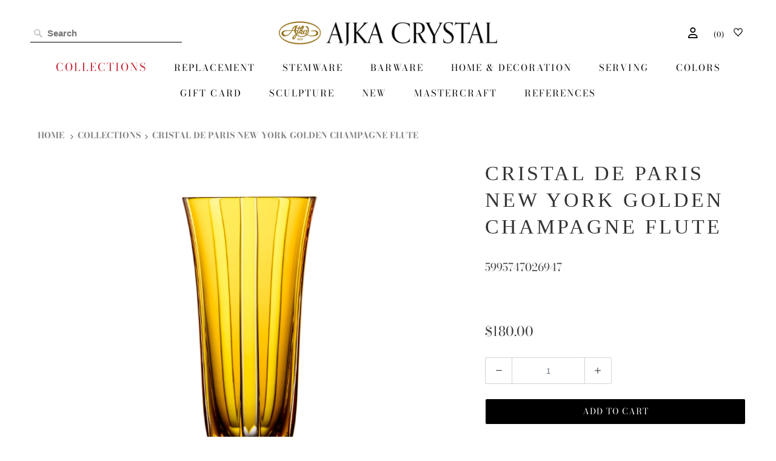

--- FILE ---
content_type: text/javascript; charset=utf-8
request_url: https://ajka-crystal.com/products/cristal-de-paris-new-york-golden-champagne-flute.js
body_size: 350
content:
{"id":6681322487907,"title":"Cristal de Paris New York Golden Champagne Flute","handle":"cristal-de-paris-new-york-golden-champagne-flute","description":"Vol. weight: 4.4 oz \/ 130 ml \u003cbr\u003eWeight: 9.2 oz \/ 260 g \u003cbr\u003eColor: golden \u003cbr\u003eHeight: 5.7 in \/ 14.5 cm \u003cbr\u003e","published_at":"2021-12-21T12:25:01+01:00","created_at":"2021-12-21T12:25:01+01:00","vendor":"Ajka Crystal Replacement","type":"Stemware","tags":["brandName_Cristal de Paris","collection_Cristal De Paris","color_golden","dekor_Cristal de Paris New York","height_14.5cm","longestSide_14.5cm","material_crystal","tag_Champagne Flute","type_Stemware","upc_0","width_0cm"],"price":18000,"price_min":18000,"price_max":18000,"available":true,"price_varies":false,"compare_at_price":null,"compare_at_price_min":0,"compare_at_price_max":0,"compare_at_price_varies":false,"variants":[{"id":39689884827747,"title":"Cristal de Paris New York Golden Champagne Flute","option1":"Cristal de Paris New York Golden Champagne Flute","option2":null,"option3":null,"sku":"5995747026947","requires_shipping":true,"taxable":true,"featured_image":null,"available":true,"name":"Cristal de Paris New York Golden Champagne Flute - Cristal de Paris New York Golden Champagne Flute","public_title":"Cristal de Paris New York Golden Champagne Flute","options":["Cristal de Paris New York Golden Champagne Flute"],"price":18000,"weight":260,"compare_at_price":null,"inventory_management":"shopify","barcode":"5995747026947","requires_selling_plan":false,"selling_plan_allocations":[]}],"images":["\/\/cdn.shopify.com\/s\/files\/1\/0004\/2444\/3910\/products\/5995747026947.png?v=1640085904"],"featured_image":"\/\/cdn.shopify.com\/s\/files\/1\/0004\/2444\/3910\/products\/5995747026947.png?v=1640085904","options":[{"name":"Title","position":1,"values":["Cristal de Paris New York Golden Champagne Flute"]}],"url":"\/products\/cristal-de-paris-new-york-golden-champagne-flute","media":[{"alt":null,"id":21053406380131,"position":1,"preview_image":{"aspect_ratio":1.0,"height":2048,"width":2048,"src":"https:\/\/cdn.shopify.com\/s\/files\/1\/0004\/2444\/3910\/products\/5995747026947.png?v=1640085904"},"aspect_ratio":1.0,"height":2048,"media_type":"image","src":"https:\/\/cdn.shopify.com\/s\/files\/1\/0004\/2444\/3910\/products\/5995747026947.png?v=1640085904","width":2048}],"requires_selling_plan":false,"selling_plan_groups":[]}